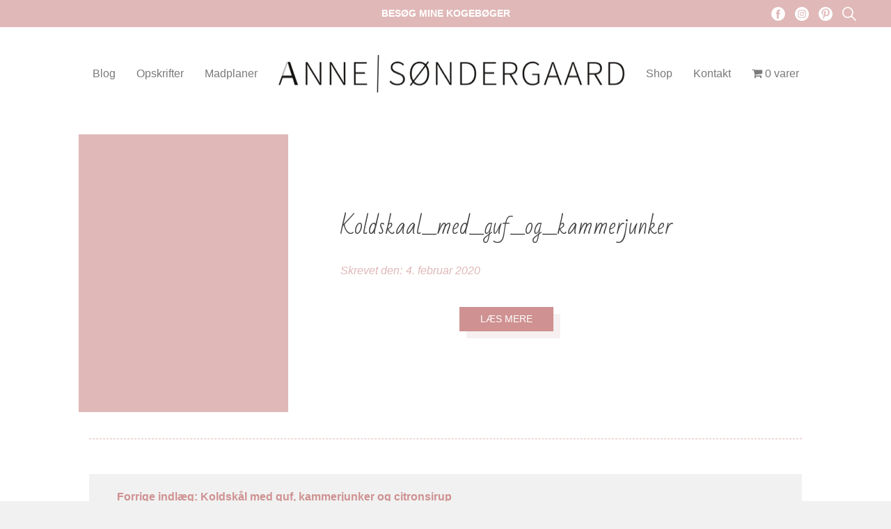

--- FILE ---
content_type: text/html; charset=UTF-8
request_url: https://www.annesondergaard.dk/koldskaal-med-guf-og-kammerjunker/koldskaal_med_guf_og_kammerjunker-2/
body_size: 11943
content:
<!doctype html><html lang="da-DK"><head> <meta charset="UTF-8"> <meta name="viewport" content="width=device-width, initial-scale=1"> <meta name="format-detection" content="telephone=no"> <link rel="profile" href="https://gmpg.org/xfn/11"> <link href="https://fonts.googleapis.com/css2?family=Bad+Script&display=swap" rel="stylesheet"> <link href="https://fonts.googleapis.com/css2?family=Dawning+of+a+New+Day&display=swap" rel="stylesheet"> <link href="https://fonts.googleapis.com/css2family=Source+Sans+Pro:wght@300;400;600;700&display=swap" rel="stylesheet"> <meta name='robots' content='index, follow, max-image-preview:large, max-snippet:-1, max-video-preview:-1' /><style>img:is([sizes="auto" i],[sizes^="auto," i]){contain-intrinsic-size:3000px 1500px}</style><script>window._wca = window._wca || [];</script><title>Koldskaal_med_guf_og_kammerjunker - Anne Søndergaard</title><link rel="canonical" href="https://www.annesondergaard.dk/koldskaal-med-guf-og-kammerjunker/koldskaal_med_guf_og_kammerjunker-2/" /><meta property="og:locale" content="da_DK" /><meta property="og:type" content="article" /><meta property="og:title" content="Koldskaal_med_guf_og_kammerjunker - Anne Søndergaard" /><meta property="og:url" content="https://www.annesondergaard.dk/koldskaal-med-guf-og-kammerjunker/koldskaal_med_guf_og_kammerjunker-2/" /><meta property="og:site_name" content="Anne Søndergaard" /><meta property="article:publisher" content="https://www.facebook.com/jegdelersundeopskrifter/?ref=settings" /><meta property="article:modified_time" content="2020-02-04T17:06:36+00:00" /><meta property="og:image" content="https://www.annesondergaard.dk/koldskaal-med-guf-og-kammerjunker/koldskaal_med_guf_og_kammerjunker-2" /><meta property="og:image:width" content="2560" /><meta property="og:image:height" content="1875" /><meta property="og:image:type" content="image/jpeg" /><meta name="twitter:card" content="summary_large_image" /><script type="application/ld+json" class="yoast-schema-graph">{"@context":"https://schema.org","@graph":[{"@type":"WebPage","@id":"https://www.annesondergaard.dk/koldskaal-med-guf-og-kammerjunker/koldskaal_med_guf_og_kammerjunker-2/","url":"https://www.annesondergaard.dk/koldskaal-med-guf-og-kammerjunker/koldskaal_med_guf_og_kammerjunker-2/","name":"Koldskaal_med_guf_og_kammerjunker - Anne Søndergaard","isPartOf":{"@id":"https://www.annesondergaard.dk/#website"},"primaryImageOfPage":{"@id":"https://www.annesondergaard.dk/koldskaal-med-guf-og-kammerjunker/koldskaal_med_guf_og_kammerjunker-2/#primaryimage"},"image":{"@id":"https://www.annesondergaard.dk/koldskaal-med-guf-og-kammerjunker/koldskaal_med_guf_og_kammerjunker-2/#primaryimage"},"thumbnailUrl":"https://www.annesondergaard.dk/wp-content/uploads/2020/02/Koldskaal_med_guf_og_kammerjunker-1-scaled.jpeg","datePublished":"2020-02-04T17:05:38+00:00","dateModified":"2020-02-04T17:06:36+00:00","breadcrumb":{"@id":"https://www.annesondergaard.dk/koldskaal-med-guf-og-kammerjunker/koldskaal_med_guf_og_kammerjunker-2/#breadcrumb"},"inLanguage":"da-DK","potentialAction":[{"@type":"ReadAction","target":["https://www.annesondergaard.dk/koldskaal-med-guf-og-kammerjunker/koldskaal_med_guf_og_kammerjunker-2/"]}]},{"@type":"ImageObject","inLanguage":"da-DK","@id":"https://www.annesondergaard.dk/koldskaal-med-guf-og-kammerjunker/koldskaal_med_guf_og_kammerjunker-2/#primaryimage","url":"https://www.annesondergaard.dk/wp-content/uploads/2020/02/Koldskaal_med_guf_og_kammerjunker-1-scaled.jpeg","contentUrl":"https://www.annesondergaard.dk/wp-content/uploads/2020/02/Koldskaal_med_guf_og_kammerjunker-1-scaled.jpeg","width":2560,"height":1875,"caption":"Koldskål med guf og kammerjunker"},{"@type":"BreadcrumbList","@id":"https://www.annesondergaard.dk/koldskaal-med-guf-og-kammerjunker/koldskaal_med_guf_og_kammerjunker-2/#breadcrumb","itemListElement":[{"@type":"ListItem","position":1,"name":"Forside","item":"https://www.annesondergaard.dk/"},{"@type":"ListItem","position":2,"name":"Madopkrifter","item":"https://www.annesondergaard.dk/category/madopskrifter/"},{"@type":"ListItem","position":3,"name":"Koldskål med guf, kammerjunker og citronsirup","item":"https://www.annesondergaard.dk/koldskaal-med-guf-og-kammerjunker/"},{"@type":"ListItem","position":4,"name":"Koldskaal_med_guf_og_kammerjunker"}]},{"@type":"WebSite","@id":"https://www.annesondergaard.dk/#website","url":"https://www.annesondergaard.dk/","name":"Anne Søndergaard","description":"Jeg deler sunde opskrifter","potentialAction":[{"@type":"SearchAction","target":{"@type":"EntryPoint","urlTemplate":"https://www.annesondergaard.dk/?s={search_term_string}"},"query-input":"required name=search_term_string"}],"inLanguage":"da-DK"}]}</script><link rel='dns-prefetch' href='//stats.wp.com' /><link rel='dns-prefetch' href='//secure.gravatar.com' /><link rel='dns-prefetch' href='//v0.wordpress.com' /><link rel="alternate" type="application/rss+xml" title="Anne Søndergaard &raquo; Feed" href="https://www.annesondergaard.dk/feed/" /><link rel="alternate" type="application/rss+xml" title="Anne Søndergaard &raquo;-kommentar-feed" href="https://www.annesondergaard.dk/comments/feed/" /><script id="wpp-js" src="https://www.annesondergaard.dk/wp-content/plugins/wordpress-popular-posts/assets/js/wpp.js?ver=7.3.6" data-sampling="0" data-sampling-rate="100" data-api-url="https://www.annesondergaard.dk/wp-json/wordpress-popular-posts" data-post-id="3066" data-token="b35c8fa68a" data-lang="0" data-debug="1"></script><link rel="alternate" type="application/rss+xml" title="Anne Søndergaard &raquo; Koldskaal_med_guf_og_kammerjunker-kommentar-feed" href="https://www.annesondergaard.dk/koldskaal-med-guf-og-kammerjunker/koldskaal_med_guf_og_kammerjunker-2/feed/" /><script>(()=>{"use strict";const e=[400,500,600,700,800,900],t=e=>`wprm-min-${e}`,n=e=>`wprm-max-${e}`,s=new Set,o="ResizeObserver"in window,r=o?new ResizeObserver((e=>{for(const t of e)c(t.target)})):null,i=.5/(window.devicePixelRatio||1);function c(s){const o=s.getBoundingClientRect().width||0;for(let r=0;r<e.length;r++){const c=e[r],a=o<=c+i;o>c+i?s.classList.add(t(c)):s.classList.remove(t(c)),a?s.classList.add(n(c)):s.classList.remove(n(c))}}function a(e){s.has(e)||(s.add(e),r&&r.observe(e),c(e))}!function(e=document){e.querySelectorAll(".wprm-recipe").forEach(a)}();if(new MutationObserver((e=>{for(const t of e)for(const e of t.addedNodes)e instanceof Element&&(e.matches?.(".wprm-recipe")&&a(e),e.querySelectorAll?.(".wprm-recipe").forEach(a))})).observe(document.documentElement,{childList:!0,subtree:!0}),!o){let e=0;addEventListener("resize",(()=>{e&&cancelAnimationFrame(e),e=requestAnimationFrame((()=>s.forEach(c)))}),{passive:!0})}})();</script><script>window._wpemojiSettings = {"baseUrl":"https:\/\/s.w.org\/images\/core\/emoji\/14.0.0\/72x72\/","ext":".png","svgUrl":"https:\/\/s.w.org\/images\/core\/emoji\/14.0.0\/svg\/","svgExt":".svg","source":{"concatemoji":"https:\/\/www.annesondergaard.dk\/wp-includes\/js\/wp-emoji-release.min.js"}};
!function(i,n){var o,s,e;function c(e){try{var t={supportTests:e,timestamp:(new Date).valueOf()};sessionStorage.setItem(o,JSON.stringify(t))}catch(e){}}function p(e,t,n){e.clearRect(0,0,e.canvas.width,e.canvas.height),e.fillText(t,0,0);var t=new Uint32Array(e.getImageData(0,0,e.canvas.width,e.canvas.height).data),r=(e.clearRect(0,0,e.canvas.width,e.canvas.height),e.fillText(n,0,0),new Uint32Array(e.getImageData(0,0,e.canvas.width,e.canvas.height).data));return t.every(function(e,t){return e===r[t]})}function u(e,t,n){switch(t){case"flag":return n(e,"\ud83c\udff3\ufe0f\u200d\u26a7\ufe0f","\ud83c\udff3\ufe0f\u200b\u26a7\ufe0f")?!1:!n(e,"\ud83c\uddfa\ud83c\uddf3","\ud83c\uddfa\u200b\ud83c\uddf3")&&!n(e,"\ud83c\udff4\udb40\udc67\udb40\udc62\udb40\udc65\udb40\udc6e\udb40\udc67\udb40\udc7f","\ud83c\udff4\u200b\udb40\udc67\u200b\udb40\udc62\u200b\udb40\udc65\u200b\udb40\udc6e\u200b\udb40\udc67\u200b\udb40\udc7f");case"emoji":return!n(e,"\ud83e\udef1\ud83c\udffb\u200d\ud83e\udef2\ud83c\udfff","\ud83e\udef1\ud83c\udffb\u200b\ud83e\udef2\ud83c\udfff")}return!1}function f(e,t,n){var r="undefined"!=typeof WorkerGlobalScope&&self instanceof WorkerGlobalScope?new OffscreenCanvas(300,150):i.createElement("canvas"),a=r.getContext("2d",{willReadFrequently:!0}),o=(a.textBaseline="top",a.font="600 32px Arial",{});return e.forEach(function(e){o[e]=t(a,e,n)}),o}function t(e){var t=i.createElement("script");t.src=e,t.defer=!0,i.head.appendChild(t)}"undefined"!=typeof Promise&&(o="wpEmojiSettingsSupports",s=["flag","emoji"],n.supports={everything:!0,everythingExceptFlag:!0},e=new Promise(function(e){i.addEventListener("DOMContentLoaded",e,{once:!0})}),new Promise(function(t){var n=function(){try{var e=JSON.parse(sessionStorage.getItem(o));if("object"==typeof e&&"number"==typeof e.timestamp&&(new Date).valueOf()<e.timestamp+604800&&"object"==typeof e.supportTests)return e.supportTests}catch(e){}return null}();if(!n){if("undefined"!=typeof Worker&&"undefined"!=typeof OffscreenCanvas&&"undefined"!=typeof URL&&URL.createObjectURL&&"undefined"!=typeof Blob)try{var e="postMessage("+f.toString()+"("+[JSON.stringify(s),u.toString(),p.toString()].join(",")+"));",r=new Blob([e],{type:"text/javascript"}),a=new Worker(URL.createObjectURL(r),{name:"wpTestEmojiSupports"});return void(a.onmessage=function(e){c(n=e.data),a.terminate(),t(n)})}catch(e){}c(n=f(s,u,p))}t(n)}).then(function(e){for(var t in e)n.supports[t]=e[t],n.supports.everything=n.supports.everything&&n.supports[t],"flag"!==t&&(n.supports.everythingExceptFlag=n.supports.everythingExceptFlag&&n.supports[t]);n.supports.everythingExceptFlag=n.supports.everythingExceptFlag&&!n.supports.flag,n.DOMReady=!1,n.readyCallback=function(){n.DOMReady=!0}}).then(function(){return e}).then(function(){var e;n.supports.everything||(n.readyCallback(),(e=n.source||{}).concatemoji?t(e.concatemoji):e.wpemoji&&e.twemoji&&(t(e.twemoji),t(e.wpemoji)))}))}((window,document),window._wpemojiSettings);</script><link rel='stylesheet' id='shipmondo-service-point-selector-block-style-css' href='https://www.annesondergaard.dk/wp-content/plugins/pakkelabels-for-woocommerce/public/build/blocks/service-point-selector/style-view.css' media='all' /><link rel='stylesheet' id='sbi_styles-css' href='https://www.annesondergaard.dk/wp-content/plugins/instagram-feed/css/sbi-styles.min.css' media='all' /><style id='wp-emoji-styles-inline-css'>img.wp-smiley,img.emoji{display:inline !important;border:none !important;box-shadow:none !important;height:1em !important;width:1em !important;margin:0 0.07em !important;vertical-align:-0.1em !important;background:none !important;padding:0 !important}</style><link rel='stylesheet' id='wp-block-library-css' href='https://www.annesondergaard.dk/wp-includes/css/dist/block-library/style.min.css' media='all' /><style id='wp-block-library-inline-css'>.has-text-align-justify{text-align:justify}</style><link rel='stylesheet' id='mediaelement-css' href='https://www.annesondergaard.dk/wp-includes/js/mediaelement/mediaelementplayer-legacy.min.css' media='all' /><link rel='stylesheet' id='wp-mediaelement-css' href='https://www.annesondergaard.dk/wp-includes/js/mediaelement/wp-mediaelement.min.css' media='all' /><link rel='stylesheet' id='wc-blocks-vendors-style-css' href='https://www.annesondergaard.dk/wp-content/plugins/woocommerce/packages/woocommerce-blocks/build/wc-blocks-vendors-style.css' media='all' /><link rel='stylesheet' id='wc-blocks-style-css' href='https://www.annesondergaard.dk/wp-content/plugins/woocommerce/packages/woocommerce-blocks/build/wc-blocks-style.css' media='all' /><link rel='stylesheet' id='wprm-public-css' href='https://www.annesondergaard.dk/wp-content/plugins/wp-recipe-maker/dist/public-modern.css' media='all' /><style id='classic-theme-styles-inline-css'>.wp-block-button__link{color:#fff;background-color:#32373c;border-radius:9999px;box-shadow:none;text-decoration:none;padding:calc(.667em + 2px) calc(1.333em + 2px);font-size:1.125em}.wp-block-file__button{background:#32373c;color:#fff;text-decoration:none}</style><style id='global-styles-inline-css'>body{--wp--preset--color--black:#000000;--wp--preset--color--cyan-bluish-gray:#abb8c3;--wp--preset--color--white:#ffffff;--wp--preset--color--pale-pink:#f78da7;--wp--preset--color--vivid-red:#cf2e2e;--wp--preset--color--luminous-vivid-orange:#ff6900;--wp--preset--color--luminous-vivid-amber:#fcb900;--wp--preset--color--light-green-cyan:#7bdcb5;--wp--preset--color--vivid-green-cyan:#00d084;--wp--preset--color--pale-cyan-blue:#8ed1fc;--wp--preset--color--vivid-cyan-blue:#0693e3;--wp--preset--color--vivid-purple:#9b51e0;--wp--preset--gradient--vivid-cyan-blue-to-vivid-purple:linear-gradient(135deg,rgba(6,147,227,1) 0%,rgb(155,81,224) 100%);--wp--preset--gradient--light-green-cyan-to-vivid-green-cyan:linear-gradient(135deg,rgb(122,220,180) 0%,rgb(0,208,130) 100%);--wp--preset--gradient--luminous-vivid-amber-to-luminous-vivid-orange:linear-gradient(135deg,rgba(252,185,0,1) 0%,rgba(255,105,0,1) 100%);--wp--preset--gradient--luminous-vivid-orange-to-vivid-red:linear-gradient(135deg,rgba(255,105,0,1) 0%,rgb(207,46,46) 100%);--wp--preset--gradient--very-light-gray-to-cyan-bluish-gray:linear-gradient(135deg,rgb(238,238,238) 0%,rgb(169,184,195) 100%);--wp--preset--gradient--cool-to-warm-spectrum:linear-gradient(135deg,rgb(74,234,220) 0%,rgb(151,120,209) 20%,rgb(207,42,186) 40%,rgb(238,44,130) 60%,rgb(251,105,98) 80%,rgb(254,248,76) 100%);--wp--preset--gradient--blush-light-purple:linear-gradient(135deg,rgb(255,206,236) 0%,rgb(152,150,240) 100%);--wp--preset--gradient--blush-bordeaux:linear-gradient(135deg,rgb(254,205,165) 0%,rgb(254,45,45) 50%,rgb(107,0,62) 100%);--wp--preset--gradient--luminous-dusk:linear-gradient(135deg,rgb(255,203,112) 0%,rgb(199,81,192) 50%,rgb(65,88,208) 100%);--wp--preset--gradient--pale-ocean:linear-gradient(135deg,rgb(255,245,203) 0%,rgb(182,227,212) 50%,rgb(51,167,181) 100%);--wp--preset--gradient--electric-grass:linear-gradient(135deg,rgb(202,248,128) 0%,rgb(113,206,126) 100%);--wp--preset--gradient--midnight:linear-gradient(135deg,rgb(2,3,129) 0%,rgb(40,116,252) 100%);--wp--preset--font-size--small:13px;--wp--preset--font-size--medium:20px;--wp--preset--font-size--large:36px;--wp--preset--font-size--x-large:42px;--wp--preset--spacing--20:0.44rem;--wp--preset--spacing--30:0.67rem;--wp--preset--spacing--40:1rem;--wp--preset--spacing--50:1.5rem;--wp--preset--spacing--60:2.25rem;--wp--preset--spacing--70:3.38rem;--wp--preset--spacing--80:5.06rem;--wp--preset--shadow--natural:6px 6px 9px rgba(0,0,0,0.2);--wp--preset--shadow--deep:12px 12px 50px rgba(0,0,0,0.4);--wp--preset--shadow--sharp:6px 6px 0px rgba(0,0,0,0.2);--wp--preset--shadow--outlined:6px 6px 0px -3px rgba(255,255,255,1),6px 6px rgba(0,0,0,1);--wp--preset--shadow--crisp:6px 6px 0px rgba(0,0,0,1)}:where(.is-layout-flex){gap:0.5em}:where(.is-layout-grid){gap:0.5em}body .is-layout-flow > .alignleft{float:left;margin-inline-start:0;margin-inline-end:2em}body .is-layout-flow > .alignright{float:right;margin-inline-start:2em;margin-inline-end:0}body .is-layout-flow > .aligncenter{margin-left:auto !important;margin-right:auto !important}body .is-layout-constrained > .alignleft{float:left;margin-inline-start:0;margin-inline-end:2em}body .is-layout-constrained > .alignright{float:right;margin-inline-start:2em;margin-inline-end:0}body .is-layout-constrained > .aligncenter{margin-left:auto !important;margin-right:auto !important}body .is-layout-constrained >:where(:not(.alignleft):not(.alignright):not(.alignfull)){max-width:var(--wp--style--global--content-size);margin-left:auto !important;margin-right:auto !important}body .is-layout-constrained > .alignwide{max-width:var(--wp--style--global--wide-size)}body .is-layout-flex{display:flex}body .is-layout-flex{flex-wrap:wrap;align-items:center}body .is-layout-flex > *{margin:0}body .is-layout-grid{display:grid}body .is-layout-grid > *{margin:0}:where(.wp-block-columns.is-layout-flex){gap:2em}:where(.wp-block-columns.is-layout-grid){gap:2em}:where(.wp-block-post-template.is-layout-flex){gap:1.25em}:where(.wp-block-post-template.is-layout-grid){gap:1.25em}.has-black-color{color:var(--wp--preset--color--black) !important}.has-cyan-bluish-gray-color{color:var(--wp--preset--color--cyan-bluish-gray) !important}.has-white-color{color:var(--wp--preset--color--white) !important}.has-pale-pink-color{color:var(--wp--preset--color--pale-pink) !important}.has-vivid-red-color{color:var(--wp--preset--color--vivid-red) !important}.has-luminous-vivid-orange-color{color:var(--wp--preset--color--luminous-vivid-orange) !important}.has-luminous-vivid-amber-color{color:var(--wp--preset--color--luminous-vivid-amber) !important}.has-light-green-cyan-color{color:var(--wp--preset--color--light-green-cyan) !important}.has-vivid-green-cyan-color{color:var(--wp--preset--color--vivid-green-cyan) !important}.has-pale-cyan-blue-color{color:var(--wp--preset--color--pale-cyan-blue) !important}.has-vivid-cyan-blue-color{color:var(--wp--preset--color--vivid-cyan-blue) !important}.has-vivid-purple-color{color:var(--wp--preset--color--vivid-purple) !important}.has-black-background-color{background-color:var(--wp--preset--color--black) !important}.has-cyan-bluish-gray-background-color{background-color:var(--wp--preset--color--cyan-bluish-gray) !important}.has-white-background-color{background-color:var(--wp--preset--color--white) !important}.has-pale-pink-background-color{background-color:var(--wp--preset--color--pale-pink) !important}.has-vivid-red-background-color{background-color:var(--wp--preset--color--vivid-red) !important}.has-luminous-vivid-orange-background-color{background-color:var(--wp--preset--color--luminous-vivid-orange) !important}.has-luminous-vivid-amber-background-color{background-color:var(--wp--preset--color--luminous-vivid-amber) !important}.has-light-green-cyan-background-color{background-color:var(--wp--preset--color--light-green-cyan) !important}.has-vivid-green-cyan-background-color{background-color:var(--wp--preset--color--vivid-green-cyan) !important}.has-pale-cyan-blue-background-color{background-color:var(--wp--preset--color--pale-cyan-blue) !important}.has-vivid-cyan-blue-background-color{background-color:var(--wp--preset--color--vivid-cyan-blue) !important}.has-vivid-purple-background-color{background-color:var(--wp--preset--color--vivid-purple) !important}.has-black-border-color{border-color:var(--wp--preset--color--black) !important}.has-cyan-bluish-gray-border-color{border-color:var(--wp--preset--color--cyan-bluish-gray) !important}.has-white-border-color{border-color:var(--wp--preset--color--white) !important}.has-pale-pink-border-color{border-color:var(--wp--preset--color--pale-pink) !important}.has-vivid-red-border-color{border-color:var(--wp--preset--color--vivid-red) !important}.has-luminous-vivid-orange-border-color{border-color:var(--wp--preset--color--luminous-vivid-orange) !important}.has-luminous-vivid-amber-border-color{border-color:var(--wp--preset--color--luminous-vivid-amber) !important}.has-light-green-cyan-border-color{border-color:var(--wp--preset--color--light-green-cyan) !important}.has-vivid-green-cyan-border-color{border-color:var(--wp--preset--color--vivid-green-cyan) !important}.has-pale-cyan-blue-border-color{border-color:var(--wp--preset--color--pale-cyan-blue) !important}.has-vivid-cyan-blue-border-color{border-color:var(--wp--preset--color--vivid-cyan-blue) !important}.has-vivid-purple-border-color{border-color:var(--wp--preset--color--vivid-purple) !important}.has-vivid-cyan-blue-to-vivid-purple-gradient-background{background:var(--wp--preset--gradient--vivid-cyan-blue-to-vivid-purple) !important}.has-light-green-cyan-to-vivid-green-cyan-gradient-background{background:var(--wp--preset--gradient--light-green-cyan-to-vivid-green-cyan) !important}.has-luminous-vivid-amber-to-luminous-vivid-orange-gradient-background{background:var(--wp--preset--gradient--luminous-vivid-amber-to-luminous-vivid-orange) !important}.has-luminous-vivid-orange-to-vivid-red-gradient-background{background:var(--wp--preset--gradient--luminous-vivid-orange-to-vivid-red) !important}.has-very-light-gray-to-cyan-bluish-gray-gradient-background{background:var(--wp--preset--gradient--very-light-gray-to-cyan-bluish-gray) !important}.has-cool-to-warm-spectrum-gradient-background{background:var(--wp--preset--gradient--cool-to-warm-spectrum) !important}.has-blush-light-purple-gradient-background{background:var(--wp--preset--gradient--blush-light-purple) !important}.has-blush-bordeaux-gradient-background{background:var(--wp--preset--gradient--blush-bordeaux) !important}.has-luminous-dusk-gradient-background{background:var(--wp--preset--gradient--luminous-dusk) !important}.has-pale-ocean-gradient-background{background:var(--wp--preset--gradient--pale-ocean) !important}.has-electric-grass-gradient-background{background:var(--wp--preset--gradient--electric-grass) !important}.has-midnight-gradient-background{background:var(--wp--preset--gradient--midnight) !important}.has-small-font-size{font-size:var(--wp--preset--font-size--small) !important}.has-medium-font-size{font-size:var(--wp--preset--font-size--medium) !important}.has-large-font-size{font-size:var(--wp--preset--font-size--large) !important}.has-x-large-font-size{font-size:var(--wp--preset--font-size--x-large) !important}.wp-block-navigation a:where(:not(.wp-element-button)){color:inherit}:where(.wp-block-post-template.is-layout-flex){gap:1.25em}:where(.wp-block-post-template.is-layout-grid){gap:1.25em}:where(.wp-block-columns.is-layout-flex){gap:2em}:where(.wp-block-columns.is-layout-grid){gap:2em}.wp-block-pullquote{font-size:1.5em;line-height:1.6}</style><link rel='stylesheet' id='wpmenucart-icons-css' href='https://www.annesondergaard.dk/wp-content/plugins/woocommerce-menu-bar-cart/assets/css/wpmenucart-icons.min.css' media='all' /><style id='wpmenucart-icons-inline-css'>@font-face{font-family:WPMenuCart;src:url(https://www.annesondergaard.dk/wp-content/plugins/woocommerce-menu-bar-cart/assets/fonts/WPMenuCart.eot);src:url(https://www.annesondergaard.dk/wp-content/plugins/woocommerce-menu-bar-cart/assets/fonts/WPMenuCart.eot?#iefix) format('embedded-opentype'),url(https://www.annesondergaard.dk/wp-content/plugins/woocommerce-menu-bar-cart/assets/fonts/WPMenuCart.woff2) format('woff2'),url(https://www.annesondergaard.dk/wp-content/plugins/woocommerce-menu-bar-cart/assets/fonts/WPMenuCart.woff) format('woff'),url(https://www.annesondergaard.dk/wp-content/plugins/woocommerce-menu-bar-cart/assets/fonts/WPMenuCart.ttf) format('truetype'),url(https://www.annesondergaard.dk/wp-content/plugins/woocommerce-menu-bar-cart/assets/fonts/WPMenuCart.svg#WPMenuCart) format('svg');font-weight:400;font-style:normal;font-display:swap}</style><link rel='stylesheet' id='wpmenucart-css' href='https://www.annesondergaard.dk/wp-content/plugins/woocommerce-menu-bar-cart/assets/css/wpmenucart-main.min.css' media='all' /><style id='woocommerce-inline-inline-css'>.woocommerce form .form-row .required{visibility:visible}</style><link rel='stylesheet' id='wordpress-popular-posts-css-css' href='https://www.annesondergaard.dk/wp-content/plugins/wordpress-popular-posts/assets/css/wpp.css' media='all' /><link rel='stylesheet' id='anne-style-css' href='https://www.annesondergaard.dk/wp-content/themes/annesondergaard/static/dist/css/main.min.css' media='all' /><link rel='stylesheet' id='anne-woocommerce-style-css' href='https://www.annesondergaard.dk/wp-content/themes/annesondergaard/woocommerce.css' media='all' /><style id='anne-woocommerce-style-inline-css'>@font-face{font-family:"star";src:url("https://www.annesondergaard.dk/wp-content/plugins/woocommerce/assets/fonts/star.eot");src:url("https://www.annesondergaard.dk/wp-content/plugins/woocommerce/assets/fonts/star.eot?#iefix") format("embedded-opentype"),url("https://www.annesondergaard.dk/wp-content/plugins/woocommerce/assets/fonts/star.woff") format("woff"),url("https://www.annesondergaard.dk/wp-content/plugins/woocommerce/assets/fonts/star.ttf") format("truetype"),url("https://www.annesondergaard.dk/wp-content/plugins/woocommerce/assets/fonts/star.svg#star") format("svg");font-weight:normal;font-style:normal}</style><link rel='stylesheet' id='jetpack_css-css' href='https://www.annesondergaard.dk/wp-content/plugins/jetpack/css/jetpack.css' media='all' /><script src="https://www.annesondergaard.dk/wp-includes/js/jquery/jquery.min.js" id="jquery-core-js"></script><script src="https://www.annesondergaard.dk/wp-includes/js/jquery/jquery-migrate.min.js" id="jquery-migrate-js"></script><script defer src="https://stats.wp.com/s-202603.js" id="woocommerce-analytics-js"></script><link rel="https://api.w.org/" href="https://www.annesondergaard.dk/wp-json/" /><link rel="alternate" type="application/json" href="https://www.annesondergaard.dk/wp-json/wp/v2/media/3066" /><link rel="EditURI" type="application/rsd+xml" title="RSD" href="https://www.annesondergaard.dk/xmlrpc.php?rsd" /><meta name="generator" content="WordPress 6.4.7" /><meta name="generator" content="WooCommerce 7.5.1" /><link rel='shortlink' href='https://wp.me/a8MzU3-Ns' /><link rel="alternate" type="application/json+oembed" href="https://www.annesondergaard.dk/wp-json/oembed/1.0/embed?url=https%3A%2F%2Fwww.annesondergaard.dk%2Fkoldskaal-med-guf-og-kammerjunker%2Fkoldskaal_med_guf_og_kammerjunker-2%2F" /><link rel="alternate" type="text/xml+oembed" href="https://www.annesondergaard.dk/wp-json/oembed/1.0/embed?url=https%3A%2F%2Fwww.annesondergaard.dk%2Fkoldskaal-med-guf-og-kammerjunker%2Fkoldskaal_med_guf_og_kammerjunker-2%2F&#038;format=xml" /><style type="text/css">.wprm-glossary-term{color:#5A822B;text-decoration:underline;cursor:help}</style><style>img#wpstats{display:none}</style> <style id="wpp-loading-animation-styles">@-webkit-keyframes bgslide{from{background-position-x:0}to{background-position-x:-200%}}@keyframes bgslide{from{background-position-x:0}to{background-position-x:-200%}}.wpp-widget-block-placeholder,.wpp-shortcode-placeholder{margin:0 auto;width:60px;height:3px;background:#dd3737;background:linear-gradient(90deg,#dd3737 0%,#571313 10%,#dd3737 100%);background-size:200% auto;border-radius:3px;-webkit-animation:bgslide 1s infinite linear;animation:bgslide 1s infinite linear}</style> <noscript><style>.woocommerce-product-gallery{opacity:1 !important}</style></noscript><meta name="generator" content="Elementor 3.19.4; features: e_optimized_assets_loading, additional_custom_breakpoints, block_editor_assets_optimize, e_image_loading_optimization; settings: css_print_method-external, google_font-enabled, font_display-auto"><script type='text/javascript'>!function(f,b,e,v,n,t,s){if(f.fbq)return;n=f.fbq=function(){n.callMethod?
n.callMethod.apply(n,arguments):n.queue.push(arguments)};if(!f._fbq)f._fbq=n;n.push=n;n.loaded=!0;n.version='2.0';n.queue=[];t=b.createElement(e);t.async=!0;t.src=v;s=b.getElementsByTagName(e)[0];s.parentNode.insertBefore(t,s)}(window,document,'script','https://connect.facebook.net/en_US/fbevents.js?v=next');
</script> <script type='text/javascript'>var url = window.location.origin + '?ob=open-bridge';fbq('set', 'openbridge', '227710357819513', url);</script> <script type='text/javascript'>fbq('init', '227710357819513', {}, {"agent": "wordpress-6.4.7-3.0.15"
})</script><script type='text/javascript'>fbq('track', 'PageView', []);</script><noscript><img height="1" width="1" style="display:none" alt="fbpx" src="https://www.facebook.com/tr?id=227710357819513&ev=PageView&noscript=1" /></noscript> <link rel="stylesheet" type="text/css" href="//cdn.jsdelivr.net/npm/slick-carousel@1.8.1/slick/slick.css" /> <script type="text/javascript" src="//cdn.jsdelivr.net/npm/slick-carousel@1.8.1/slick/slick.min.js"></script> <script async src="https://pagead2.googlesyndication.com/pagead/js/adsbygoogle.js?client=ca-pub-2534783883656024"
crossorigin="anonymous"></script></head><body class="attachment attachment-template-default single single-attachment postid-3066 attachmentid-3066 attachment-jpeg wp-custom-logo theme-annesondergaard woocommerce-no-js no-sidebar woocommerce-active elementor-default elementor-kit-3466"> <div id="app" class="app"> <a class="skip-link screen-reader-text" href="#primary">Skip to content</a> <header class="header"> <div class="page-top-search"> <form id="searchform" method="get" action="https://www.annesondergaard.dk/"> <div class="search-form"> <input id="recipe-input" name="s" type="text" placeholder="Indtast søgning her..." /> <button type="submit" class="search-button"> <span>Søg</span> </button> </div> </form> </div> <div class="page-top"> <p><a href="/shop/">Besøg mine kogebøger</a></p> <div class="page-top__nav"> <a href="https://www.facebook.com/jegdelersundeopskrifter/" target="_blank"> <svg role="img"> <use xlink:href="https://www.annesondergaard.dk/wp-content/themes/annesondergaard/static/dist/svg/_bundle.svg#facebook"></use> </svg> </a> <a href="https://www.instagram.com/anne.sondergaard/"> <svg role="img"> <use xlink:href="https://www.annesondergaard.dk/wp-content/themes/annesondergaard/static/dist/svg/_bundle.svg#instagram"></use> </svg> </a> <a href="https://www.pinterest.dk/annemariesondergaard/"> <svg role="img"> <use xlink:href="https://www.annesondergaard.dk/wp-content/themes/annesondergaard/static/dist/svg/_bundle.svg#pinterest"></use> </svg> </a> <a class="search-top-link" href="/?s="> <svg role="img"> <use xlink:href="https://www.annesondergaard.dk/wp-content/themes/annesondergaard/static/dist/svg/_bundle.svg#search"></use> </svg> </a> </div> </div> <div class="site-header"> <div class="menu-container"> <nav> <div class="menu-topmenu-container"><ul id="primary-menu" class="menu"><li id="menu-item-3525" class="menu-item menu-item-type-post_type menu-item-object-page current_page_parent menu-item-3525"><a href="https://www.annesondergaard.dk/blog/">Blog</a></li><li id="menu-item-3527" class="menu-item menu-item-type-post_type menu-item-object-page menu-item-has-children menu-item-3527"><a href="https://www.annesondergaard.dk/opskrifter/">Opskrifter</a><ul class="sub-menu"><li id="menu-item-57" class="menu-item menu-item-type-post_type menu-item-object-page menu-item-57"><a href="https://www.annesondergaard.dk/morgenmad/">Morgenmad</a></li><li id="menu-item-61" class="menu-item menu-item-type-post_type menu-item-object-page menu-item-61"><a href="https://www.annesondergaard.dk/frokost/">Frokost</a></li><li id="menu-item-56" class="menu-item menu-item-type-post_type menu-item-object-page menu-item-56"><a href="https://www.annesondergaard.dk/aftensmad/">Aftensmad</a></li><li id="menu-item-159" class="menu-item menu-item-type-post_type menu-item-object-page menu-item-159"><a href="https://www.annesondergaard.dk/salater/">Salater</a></li><li id="menu-item-160" class="menu-item menu-item-type-post_type menu-item-object-page menu-item-160"><a href="https://www.annesondergaard.dk/snacks/">Snacks</a></li></ul></li><li id="menu-item-5248" class="menu-item menu-item-type-post_type menu-item-object-page menu-item-5248"><a href="https://www.annesondergaard.dk/madplaner/">Madplaner</a></li></ul></div> </nav> </div> <div class="logo"> <a href="https://www.annesondergaard.dk/" class="custom-logo-link" rel="home"><img width="498" height="55" src="https://www.annesondergaard.dk/wp-content/uploads/2021/11/am-logo-500.png" class="custom-logo" alt="Anne Søndergaard" decoding="async" srcset="https://www.annesondergaard.dk/wp-content/uploads/2021/11/am-logo-500.png 498w, https://www.annesondergaard.dk/wp-content/uploads/2021/11/am-logo-500-300x33.png 300w, https://www.annesondergaard.dk/wp-content/uploads/2021/11/am-logo-500-400x44.png 400w" sizes="(max-width: 498px) 100vw, 498px" /></a> </div> <div class="menu-container"> <nav> <div class="menu-top-menu-hoejre-container"><ul id="secondary-menu" class="menu"><li id="menu-item-3952" class="menu-item menu-item-type-post_type menu-item-object-page menu-item-3952"><a href="https://www.annesondergaard.dk/shop/">Shop</a></li><li id="menu-item-3921" class="menu-item menu-item-type-post_type menu-item-object-page menu-item-3921"><a href="https://www.annesondergaard.dk/kontakt/">Kontakt</a></li><li class="menu-item menu-item-type-post_type menu-item-object-page wpmenucartli wpmenucart-display-standard menu-item" id="wpmenucartli"><a class="wpmenucart-contents empty-wpmenucart-visible" href="https://www.annesondergaard.dk/shop/" title="Til webshop"><i class="wpmenucart-icon-shopping-cart-0" role="img" aria-label="Cart"></i><span class="cartcontents">0 varer</span></a></li></ul></div> </nav> </div> </div> <div class="header__nav"> <nav id="site-navigation" class="main-navigation"> <div class="menu-topmenu-container"><ul id="primary-menu" class="menu"><li class="menu-item menu-item-type-post_type menu-item-object-page current_page_parent menu-item-3525"><a href="https://www.annesondergaard.dk/blog/">Blog</a></li><li class="menu-item menu-item-type-post_type menu-item-object-page menu-item-has-children menu-item-3527"><a href="https://www.annesondergaard.dk/opskrifter/">Opskrifter</a><ul class="sub-menu"><li class="menu-item menu-item-type-post_type menu-item-object-page menu-item-57"><a href="https://www.annesondergaard.dk/morgenmad/">Morgenmad</a></li><li class="menu-item menu-item-type-post_type menu-item-object-page menu-item-61"><a href="https://www.annesondergaard.dk/frokost/">Frokost</a></li><li class="menu-item menu-item-type-post_type menu-item-object-page menu-item-56"><a href="https://www.annesondergaard.dk/aftensmad/">Aftensmad</a></li><li class="menu-item menu-item-type-post_type menu-item-object-page menu-item-159"><a href="https://www.annesondergaard.dk/salater/">Salater</a></li><li class="menu-item menu-item-type-post_type menu-item-object-page menu-item-160"><a href="https://www.annesondergaard.dk/snacks/">Snacks</a></li></ul></li><li class="menu-item menu-item-type-post_type menu-item-object-page menu-item-5248"><a href="https://www.annesondergaard.dk/madplaner/">Madplaner</a></li></ul></div> <div class="menu-top-menu-hoejre-container"><ul id="secondary-menu" class="menu"><li class="menu-item menu-item-type-post_type menu-item-object-page menu-item-3952"><a href="https://www.annesondergaard.dk/shop/">Shop</a></li><li class="menu-item menu-item-type-post_type menu-item-object-page menu-item-3921"><a href="https://www.annesondergaard.dk/kontakt/">Kontakt</a></li><li class="menu-item menu-item-type-post_type menu-item-object-page wpmenucartli wpmenucart-display-standard menu-item" id="wpmenucartli"><a class="wpmenucart-contents empty-wpmenucart-visible" href="https://www.annesondergaard.dk/shop/" title="Til webshop"><i class="wpmenucart-icon-shopping-cart-0" role="img" aria-label="Cart"></i><span class="cartcontents">0 varer</span></a></li></ul></div> </nav> </div> <div class="header__nav-trigger"> <div class="burger-trigger"> <button class="hamburger" type="button"> <span class="hamburger-box"> <span class="hamburger-inner"></span> </span> </button> <span class="burger-trigger__text">MENU</span> </div> </div> </header> <div class="blog-main-content"> <div class="content-area"> <article class="post-entry" id="post-3066"> <div class="post-entry__thumb"> <div style="position:relative; z-index:2; height:100%; background: transparent url('') no-repeat; background-size:cover;"> <a style="display:block; width:100%; height:100%" href="https://www.annesondergaard.dk/koldskaal-med-guf-og-kammerjunker/koldskaal_med_guf_og_kammerjunker-2/"></a> </div> </div> <div class="post-entry__text"> <div class=""> <div class="post-entry__header"> <h1 class="entry-title"><span>Koldskaal_med_guf_og_kammerjunker</span></h1> <time> <span class="posted-on">Skrevet den: <a href="https://www.annesondergaard.dk/koldskaal-med-guf-og-kammerjunker/koldskaal_med_guf_og_kammerjunker-2/" rel="bookmark"><time class="entry-date published" datetime="2020-02-04T18:05:38+01:00">4. februar 2020</time><time class="updated" datetime="2020-02-04T18:06:36+01:00">4. februar 2020</time></a></span> </time> </div> <div class="post-entry__content"> <a href="https://www.annesondergaard.dk/koldskaal-med-guf-og-kammerjunker/koldskaal_med_guf_og_kammerjunker-2/" class="button button--primary"><span>Læs mere</span></a> </div> </div> </div></article> <nav class="navigation post-navigation" aria-label="Indlæg"><h2 class="screen-reader-text">Indlægsnavigation</h2><div class="nav-links"><div class="nav-previous"><a href="https://www.annesondergaard.dk/koldskaal-med-guf-og-kammerjunker/" rel="prev"><span class="nav-subtitle">Forrige indlæg:</span> <span class="nav-title">Koldskål med guf, kammerjunker og citronsirup</span></a></div></div></nav><div id="comments" class="comments-area"><div id="respond" class="comment-respond"><h3 id="reply-title" class="comment-reply-title">Skriv et svar <small><a rel="nofollow" id="cancel-comment-reply-link" href="/koldskaal-med-guf-og-kammerjunker/koldskaal_med_guf_og_kammerjunker-2/#respond" style="display:none;">Annuller svar</a></small></h3><form action="https://www.annesondergaard.dk/wp-comments-post.php" method="post" id="commentform" class="comment-form" novalidate><p class="comment-notes"><span id="email-notes">Din e-mailadresse vil ikke blive publiceret.</span> <span class="required-field-message">Krævede felter er markeret med <span class="required">*</span></span></p><div class="comment-form-wprm-rating" style="display: none"><label for="wprm-comment-rating-1622814880">Opskrift Vurdering</label><span class="wprm-rating-stars"><fieldset class="wprm-comment-ratings-container" data-original-rating="0" data-current-rating="0"><legend>Opskrift Vurdering</legend><input aria-label="Don&#039;t rate this recipe" name="wprm-comment-rating" value="0" type="radio" onclick="WPRecipeMaker.rating.onClick(this)" style="margin-left: -19px !important; width: 22px !important; height: 22px !important;" checked="checked"><span aria-hidden="true" style="width: 110px !important; height: 22px !important;"><svg xmlns="http://www.w3.org/2000/svg" xmlns:xlink="http://www.w3.org/1999/xlink" x="0px" y="0px" width="110px" height="16px" viewBox="0 0 165 33"> <defs><path class="wprm-star-empty" id="wprm-star-0" fill="none" stroke="#343434" stroke-width="2" stroke-linejoin="round" d="M11.99,1.94c-.35,0-.67.19-.83.51l-2.56,5.2c-.11.24-.34.4-.61.43l-5.75.83c-.35.05-.64.3-.74.64-.11.34,0,.7.22.94l4.16,4.05c.19.19.27.45.22.7l-.98,5.72c-.06.35.1.7.37.9.29.21.66.24.98.08l5.14-2.71h0c.24-.13.51-.13.75,0l5.14,2.71c.32.16.69.13.98-.08.29-.21.43-.56.37-.9l-.98-5.72h0c-.05-.26.05-.53.22-.7l4.16-4.05h0c.26-.24.34-.61.22-.94s-.4-.58-.74-.64l-5.75-.83c-.26-.03-.48-.21-.61-.43l-2.56-5.2c-.16-.32-.48-.53-.83-.51,0,0-.02,0-.02,0Z"/> </defs><use xlink:href="#wprm-star-0" x="4.5" y="4.5" /><use xlink:href="#wprm-star-0" x="37.5" y="4.5" /><use xlink:href="#wprm-star-0" x="70.5" y="4.5" /><use xlink:href="#wprm-star-0" x="103.5" y="4.5" /><use xlink:href="#wprm-star-0" x="136.5" y="4.5" /></svg></span><br><input aria-label="Rate this recipe 1 out of 5 stars" name="wprm-comment-rating" value="1" type="radio" onclick="WPRecipeMaker.rating.onClick(this)" style="width: 22px !important; height: 22px !important;"><span aria-hidden="true" style="width: 110px !important; height: 22px !important;"><svg xmlns="http://www.w3.org/2000/svg" xmlns:xlink="http://www.w3.org/1999/xlink" x="0px" y="0px" width="110px" height="16px" viewBox="0 0 165 33"> <defs><path class="wprm-star-empty" id="wprm-star-empty-1" fill="none" stroke="#343434" stroke-width="2" stroke-linejoin="round" d="M11.99,1.94c-.35,0-.67.19-.83.51l-2.56,5.2c-.11.24-.34.4-.61.43l-5.75.83c-.35.05-.64.3-.74.64-.11.34,0,.7.22.94l4.16,4.05c.19.19.27.45.22.7l-.98,5.72c-.06.35.1.7.37.9.29.21.66.24.98.08l5.14-2.71h0c.24-.13.51-.13.75,0l5.14,2.71c.32.16.69.13.98-.08.29-.21.43-.56.37-.9l-.98-5.72h0c-.05-.26.05-.53.22-.7l4.16-4.05h0c.26-.24.34-.61.22-.94s-.4-.58-.74-.64l-5.75-.83c-.26-.03-.48-.21-.61-.43l-2.56-5.2c-.16-.32-.48-.53-.83-.51,0,0-.02,0-.02,0Z"/><path class="wprm-star-full" id="wprm-star-full-1" fill="#343434" stroke="#343434" stroke-width="2" stroke-linejoin="round" d="M11.99,1.94c-.35,0-.67.19-.83.51l-2.56,5.2c-.11.24-.34.4-.61.43l-5.75.83c-.35.05-.64.3-.74.64-.11.34,0,.7.22.94l4.16,4.05c.19.19.27.45.22.7l-.98,5.72c-.06.35.1.7.37.9.29.21.66.24.98.08l5.14-2.71h0c.24-.13.51-.13.75,0l5.14,2.71c.32.16.69.13.98-.08.29-.21.43-.56.37-.9l-.98-5.72h0c-.05-.26.05-.53.22-.7l4.16-4.05h0c.26-.24.34-.61.22-.94s-.4-.58-.74-.64l-5.75-.83c-.26-.03-.48-.21-.61-.43l-2.56-5.2c-.16-.32-.48-.53-.83-.51,0,0-.02,0-.02,0Z"/> </defs><use xlink:href="#wprm-star-full-1" x="4.5" y="4.5" /><use xlink:href="#wprm-star-empty-1" x="37.5" y="4.5" /><use xlink:href="#wprm-star-empty-1" x="70.5" y="4.5" /><use xlink:href="#wprm-star-empty-1" x="103.5" y="4.5" /><use xlink:href="#wprm-star-empty-1" x="136.5" y="4.5" /></svg></span><br><input aria-label="Rate this recipe 2 out of 5 stars" name="wprm-comment-rating" value="2" type="radio" onclick="WPRecipeMaker.rating.onClick(this)" style="width: 22px !important; height: 22px !important;"><span aria-hidden="true" style="width: 110px !important; height: 22px !important;"><svg xmlns="http://www.w3.org/2000/svg" xmlns:xlink="http://www.w3.org/1999/xlink" x="0px" y="0px" width="110px" height="16px" viewBox="0 0 165 33"> <defs><path class="wprm-star-empty" id="wprm-star-empty-2" fill="none" stroke="#343434" stroke-width="2" stroke-linejoin="round" d="M11.99,1.94c-.35,0-.67.19-.83.51l-2.56,5.2c-.11.24-.34.4-.61.43l-5.75.83c-.35.05-.64.3-.74.64-.11.34,0,.7.22.94l4.16,4.05c.19.19.27.45.22.7l-.98,5.72c-.06.35.1.7.37.9.29.21.66.24.98.08l5.14-2.71h0c.24-.13.51-.13.75,0l5.14,2.71c.32.16.69.13.98-.08.29-.21.43-.56.37-.9l-.98-5.72h0c-.05-.26.05-.53.22-.7l4.16-4.05h0c.26-.24.34-.61.22-.94s-.4-.58-.74-.64l-5.75-.83c-.26-.03-.48-.21-.61-.43l-2.56-5.2c-.16-.32-.48-.53-.83-.51,0,0-.02,0-.02,0Z"/><path class="wprm-star-full" id="wprm-star-full-2" fill="#343434" stroke="#343434" stroke-width="2" stroke-linejoin="round" d="M11.99,1.94c-.35,0-.67.19-.83.51l-2.56,5.2c-.11.24-.34.4-.61.43l-5.75.83c-.35.05-.64.3-.74.64-.11.34,0,.7.22.94l4.16,4.05c.19.19.27.45.22.7l-.98,5.72c-.06.35.1.7.37.9.29.21.66.24.98.08l5.14-2.71h0c.24-.13.51-.13.75,0l5.14,2.71c.32.16.69.13.98-.08.29-.21.43-.56.37-.9l-.98-5.72h0c-.05-.26.05-.53.22-.7l4.16-4.05h0c.26-.24.34-.61.22-.94s-.4-.58-.74-.64l-5.75-.83c-.26-.03-.48-.21-.61-.43l-2.56-5.2c-.16-.32-.48-.53-.83-.51,0,0-.02,0-.02,0Z"/> </defs><use xlink:href="#wprm-star-full-2" x="4.5" y="4.5" /><use xlink:href="#wprm-star-full-2" x="37.5" y="4.5" /><use xlink:href="#wprm-star-empty-2" x="70.5" y="4.5" /><use xlink:href="#wprm-star-empty-2" x="103.5" y="4.5" /><use xlink:href="#wprm-star-empty-2" x="136.5" y="4.5" /></svg></span><br><input aria-label="Rate this recipe 3 out of 5 stars" name="wprm-comment-rating" value="3" type="radio" onclick="WPRecipeMaker.rating.onClick(this)" style="width: 22px !important; height: 22px !important;"><span aria-hidden="true" style="width: 110px !important; height: 22px !important;"><svg xmlns="http://www.w3.org/2000/svg" xmlns:xlink="http://www.w3.org/1999/xlink" x="0px" y="0px" width="110px" height="16px" viewBox="0 0 165 33"> <defs><path class="wprm-star-empty" id="wprm-star-empty-3" fill="none" stroke="#343434" stroke-width="2" stroke-linejoin="round" d="M11.99,1.94c-.35,0-.67.19-.83.51l-2.56,5.2c-.11.24-.34.4-.61.43l-5.75.83c-.35.05-.64.3-.74.64-.11.34,0,.7.22.94l4.16,4.05c.19.19.27.45.22.7l-.98,5.72c-.06.35.1.7.37.9.29.21.66.24.98.08l5.14-2.71h0c.24-.13.51-.13.75,0l5.14,2.71c.32.16.69.13.98-.08.29-.21.43-.56.37-.9l-.98-5.72h0c-.05-.26.05-.53.22-.7l4.16-4.05h0c.26-.24.34-.61.22-.94s-.4-.58-.74-.64l-5.75-.83c-.26-.03-.48-.21-.61-.43l-2.56-5.2c-.16-.32-.48-.53-.83-.51,0,0-.02,0-.02,0Z"/><path class="wprm-star-full" id="wprm-star-full-3" fill="#343434" stroke="#343434" stroke-width="2" stroke-linejoin="round" d="M11.99,1.94c-.35,0-.67.19-.83.51l-2.56,5.2c-.11.24-.34.4-.61.43l-5.75.83c-.35.05-.64.3-.74.64-.11.34,0,.7.22.94l4.16,4.05c.19.19.27.45.22.7l-.98,5.72c-.06.35.1.7.37.9.29.21.66.24.98.08l5.14-2.71h0c.24-.13.51-.13.75,0l5.14,2.71c.32.16.69.13.98-.08.29-.21.43-.56.37-.9l-.98-5.72h0c-.05-.26.05-.53.22-.7l4.16-4.05h0c.26-.24.34-.61.22-.94s-.4-.58-.74-.64l-5.75-.83c-.26-.03-.48-.21-.61-.43l-2.56-5.2c-.16-.32-.48-.53-.83-.51,0,0-.02,0-.02,0Z"/> </defs><use xlink:href="#wprm-star-full-3" x="4.5" y="4.5" /><use xlink:href="#wprm-star-full-3" x="37.5" y="4.5" /><use xlink:href="#wprm-star-full-3" x="70.5" y="4.5" /><use xlink:href="#wprm-star-empty-3" x="103.5" y="4.5" /><use xlink:href="#wprm-star-empty-3" x="136.5" y="4.5" /></svg></span><br><input aria-label="Bedøm denne opskrift 4 ud af 5 stjerner" name="wprm-comment-rating" value="4" type="radio" onclick="WPRecipeMaker.rating.onClick(this)" style="width: 22px !important; height: 22px !important;"><span aria-hidden="true" style="width: 110px !important; height: 22px !important;"><svg xmlns="http://www.w3.org/2000/svg" xmlns:xlink="http://www.w3.org/1999/xlink" x="0px" y="0px" width="110px" height="16px" viewBox="0 0 165 33"> <defs><path class="wprm-star-empty" id="wprm-star-empty-4" fill="none" stroke="#343434" stroke-width="2" stroke-linejoin="round" d="M11.99,1.94c-.35,0-.67.19-.83.51l-2.56,5.2c-.11.24-.34.4-.61.43l-5.75.83c-.35.05-.64.3-.74.64-.11.34,0,.7.22.94l4.16,4.05c.19.19.27.45.22.7l-.98,5.72c-.06.35.1.7.37.9.29.21.66.24.98.08l5.14-2.71h0c.24-.13.51-.13.75,0l5.14,2.71c.32.16.69.13.98-.08.29-.21.43-.56.37-.9l-.98-5.72h0c-.05-.26.05-.53.22-.7l4.16-4.05h0c.26-.24.34-.61.22-.94s-.4-.58-.74-.64l-5.75-.83c-.26-.03-.48-.21-.61-.43l-2.56-5.2c-.16-.32-.48-.53-.83-.51,0,0-.02,0-.02,0Z"/><path class="wprm-star-full" id="wprm-star-full-4" fill="#343434" stroke="#343434" stroke-width="2" stroke-linejoin="round" d="M11.99,1.94c-.35,0-.67.19-.83.51l-2.56,5.2c-.11.24-.34.4-.61.43l-5.75.83c-.35.05-.64.3-.74.64-.11.34,0,.7.22.94l4.16,4.05c.19.19.27.45.22.7l-.98,5.72c-.06.35.1.7.37.9.29.21.66.24.98.08l5.14-2.71h0c.24-.13.51-.13.75,0l5.14,2.71c.32.16.69.13.98-.08.29-.21.43-.56.37-.9l-.98-5.72h0c-.05-.26.05-.53.22-.7l4.16-4.05h0c.26-.24.34-.61.22-.94s-.4-.58-.74-.64l-5.75-.83c-.26-.03-.48-.21-.61-.43l-2.56-5.2c-.16-.32-.48-.53-.83-.51,0,0-.02,0-.02,0Z"/> </defs><use xlink:href="#wprm-star-full-4" x="4.5" y="4.5" /><use xlink:href="#wprm-star-full-4" x="37.5" y="4.5" /><use xlink:href="#wprm-star-full-4" x="70.5" y="4.5" /><use xlink:href="#wprm-star-full-4" x="103.5" y="4.5" /><use xlink:href="#wprm-star-empty-4" x="136.5" y="4.5" /></svg></span><br><input aria-label="Bedøm denne opskrift 5 ud af 5 stjerner] " name="wprm-comment-rating" value="5" type="radio" onclick="WPRecipeMaker.rating.onClick(this)" id="wprm-comment-rating-1622814880" style="width: 22px !important; height: 22px !important;"><span aria-hidden="true" style="width: 110px !important; height: 22px !important;"><svg xmlns="http://www.w3.org/2000/svg" xmlns:xlink="http://www.w3.org/1999/xlink" x="0px" y="0px" width="110px" height="16px" viewBox="0 0 165 33"> <defs><path class="wprm-star-full" id="wprm-star-5" fill="#343434" stroke="#343434" stroke-width="2" stroke-linejoin="round" d="M11.99,1.94c-.35,0-.67.19-.83.51l-2.56,5.2c-.11.24-.34.4-.61.43l-5.75.83c-.35.05-.64.3-.74.64-.11.34,0,.7.22.94l4.16,4.05c.19.19.27.45.22.7l-.98,5.72c-.06.35.1.7.37.9.29.21.66.24.98.08l5.14-2.71h0c.24-.13.51-.13.75,0l5.14,2.71c.32.16.69.13.98-.08.29-.21.43-.56.37-.9l-.98-5.72h0c-.05-.26.05-.53.22-.7l4.16-4.05h0c.26-.24.34-.61.22-.94s-.4-.58-.74-.64l-5.75-.83c-.26-.03-.48-.21-.61-.43l-2.56-5.2c-.16-.32-.48-.53-.83-.51,0,0-.02,0-.02,0Z"/> </defs><use xlink:href="#wprm-star-5" x="4.5" y="4.5" /><use xlink:href="#wprm-star-5" x="37.5" y="4.5" /><use xlink:href="#wprm-star-5" x="70.5" y="4.5" /><use xlink:href="#wprm-star-5" x="103.5" y="4.5" /><use xlink:href="#wprm-star-5" x="136.5" y="4.5" /></svg></span></fieldset></span></div><p class="comment-form-comment"><label for="comment">Kommentar <span class="required">*</span></label> <textarea autocomplete="new-password"  id="fc1adcae9c"  name="fc1adcae9c"   cols="45" rows="8" maxlength="65525" required></textarea><textarea id="comment" aria-label="hp-comment" aria-hidden="true" name="comment" autocomplete="new-password" style="padding:0 !important;clip:rect(1px, 1px, 1px, 1px) !important;position:absolute !important;white-space:nowrap !important;height:1px !important;width:1px !important;overflow:hidden !important;" tabindex="-1"></textarea><script data-noptimize>document.getElementById("comment").setAttribute( "id", "af6d4fd0f2cfd3279f9fd94bda664bf4" );document.getElementById("fc1adcae9c").setAttribute( "id", "comment" );</script></p><p class="comment-form-author"><label for="author">Navn <span class="required">*</span></label> <input id="author" name="author" type="text" value="" size="30" maxlength="245" autocomplete="name" required /></p><p class="comment-form-email"><label for="email">E-mail <span class="required">*</span></label> <input id="email" name="email" type="email" value="" size="30" maxlength="100" aria-describedby="email-notes" autocomplete="email" required /></p><p class="comment-form-url"><label for="url">Websted</label> <input id="url" name="url" type="url" value="" size="30" maxlength="200" autocomplete="url" /></p><p class="comment-form-cookies-consent"><input id="wp-comment-cookies-consent" name="wp-comment-cookies-consent" type="checkbox" value="yes" /> <label for="wp-comment-cookies-consent">Gem mit navn, mail og websted i denne browser til næste gang jeg kommenterer.</label></p><p class="comment-subscription-form"><input type="checkbox" name="subscribe_blog" id="subscribe_blog" value="subscribe" style="width: auto; -moz-appearance: checkbox; -webkit-appearance: checkbox;" /> <label class="subscribe-label" id="subscribe-blog-label" for="subscribe_blog">Notify me of new posts by email.</label></p><p class="form-submit"><input name="submit" type="submit" id="submit" class="submit" value="Send kommentar" /> <input type='hidden' name='comment_post_ID' value='3066' id='comment_post_ID' /><input type='hidden' name='comment_parent' id='comment_parent' value='0' /></p><p style="display: none;"><input type="hidden" id="akismet_comment_nonce" name="akismet_comment_nonce" value="bc1dfe4c59" /></p><p style="display: none !important;" class="akismet-fields-container" data-prefix="ak_"><label>&#916;<textarea name="ak_hp_textarea" cols="45" rows="8" maxlength="100"></textarea></label><input type="hidden" id="ak_js_1" name="ak_js" value="213"/><script>document.getElementById( "ak_js_1" ).setAttribute( "value", ( new Date() ).getTime() );</script></p></form></div></div> </div> <aside class="sidebar widget-area"> <section id="wpp-2" class="widget popular-posts"></section> </aside> </div><footer id="colophon" class="footer"> <div class="container"> <div class="footer__col"> <div id="custom_html-13" class="widget_text widget widget_custom_html"><h4 class="widget-title">Kontakt</h4><div class="textwidget custom-html-widget">Jeg vil gerne samarbejde med dig, så tøv ikke med at skrive til mig. Jeg glæder mig til at høre fra dig. <a href="mailto:">kontakt@annesondergaard.dk</a></div></div> </div> <div class="footer__col"> </div> <div class="footer__col text-right"> <div id="custom_html-14" class="widget_text widget widget_custom_html"><h4 class="widget-title">Sociale Medier</h4><div class="textwidget custom-html-widget"><div class="social-nav"> <a href="https://www.facebook.com/jegdelersundeopskrifter/"> <svg role="img"><use xlink:href="https://www.annesondergaard.dk/wp-content/themes/annesondergaard/static/dist/svg/_bundle.svg#facebook"></use></svg> </a> <a href="https://www.instagram.com/anne.sondergaard/"> <svg role="img"><use xlink:href="https://www.annesondergaard.dk/wp-content/themes/annesondergaard/static/dist/svg/_bundle.svg#instagram"></use></svg> </a> <a href="https://www.pinterest.dk/annemariesondergaard/"> <svg role="img"><use xlink:href="https://www.annesondergaard.dk/wp-content/themes/annesondergaard/static/dist/svg/_bundle.svg#pinterest"></use></svg> </a> </div></div></div> </div> </div></footer></div>  <script type='text/javascript'>document.addEventListener( 'wpcf7mailsent', function( event ) {if( "fb_pxl_code" in event.detail.apiResponse){eval(event.detail.apiResponse.fb_pxl_code);}}, false );</script>  <div id='fb-pxl-ajax-code'></div><script type="text/javascript">var sbiajaxurl = "https://www.annesondergaard.dk/wp-admin/admin-ajax.php";
</script><script type="text/javascript">(function () {var c = document.body.className;c = c.replace(/woocommerce-no-js/, 'woocommerce-js');document.body.className = c;})();</script><script src="https://www.annesondergaard.dk/wp-content/plugins/woocommerce/assets/js/jquery-blockui/jquery.blockUI.min.js" id="jquery-blockui-js"></script><script id="wc-add-to-cart-js-extra">var wc_add_to_cart_params = {"ajax_url":"\/wp-admin\/admin-ajax.php","wc_ajax_url":"\/?wc-ajax=%%endpoint%%","i18n_view_cart":"Se kurv","cart_url":"https:\/\/www.annesondergaard.dk\/kurv\/","is_cart":"","cart_redirect_after_add":"no"};</script><script src="https://www.annesondergaard.dk/wp-content/plugins/woocommerce/assets/js/frontend/add-to-cart.min.js" id="wc-add-to-cart-js"></script><script src="https://www.annesondergaard.dk/wp-content/plugins/woocommerce/assets/js/js-cookie/js.cookie.min.js" id="js-cookie-js"></script><script id="woocommerce-js-extra">var woocommerce_params = {"ajax_url":"\/wp-admin\/admin-ajax.php","wc_ajax_url":"\/?wc-ajax=%%endpoint%%"};</script><script src="https://www.annesondergaard.dk/wp-content/plugins/woocommerce/assets/js/frontend/woocommerce.min.js" id="woocommerce-js"></script><script id="wc-cart-fragments-js-extra">var wc_cart_fragments_params = {"ajax_url":"\/wp-admin\/admin-ajax.php","wc_ajax_url":"\/?wc-ajax=%%endpoint%%","cart_hash_key":"wc_cart_hash_84105c4a06ec3d20581a3b77a4520345","fragment_name":"wc_fragments_84105c4a06ec3d20581a3b77a4520345","request_timeout":"5000"};</script><script src="https://www.annesondergaard.dk/wp-content/plugins/woocommerce/assets/js/frontend/cart-fragments.min.js" id="wc-cart-fragments-js"></script><script id="wc-cart-fragments-js-after">jQuery( 'body' ).bind( 'wc_fragments_refreshed', function() {var jetpackLazyImagesLoadEvent;try {jetpackLazyImagesLoadEvent = new Event( 'jetpack-lazy-images-load', {bubbles: true,cancelable: true
} );} catch ( e ) {jetpackLazyImagesLoadEvent = document.createEvent( 'Event' )
jetpackLazyImagesLoadEvent.initEvent( 'jetpack-lazy-images-load', true, true );}jQuery( 'body' ).get( 0 ).dispatchEvent( jetpackLazyImagesLoadEvent );} );</script><script src="https://www.annesondergaard.dk/wp-content/themes/annesondergaard/static/dist/js/main.min.js" id="anne-navigation-js"></script><script src="https://www.annesondergaard.dk/wp-includes/js/comment-reply.min.js" id="comment-reply-js" async data-wp-strategy="async"></script><script defer src="https://www.annesondergaard.dk/wp-content/plugins/akismet/_inc/akismet-frontend.js" id="akismet-frontend-js"></script><script src='https://stats.wp.com/e-202603.js' defer></script><script>_stq = window._stq || [];_stq.push([ 'view', {v:'ext',blog:'129788447',post:'3066',tz:'1',srv:'www.annesondergaard.dk',j:'1:11.9.3'} ]);_stq.push([ 'clickTrackerInit', '129788447', '3066' ]);</script></body></html>

--- FILE ---
content_type: text/html; charset=utf-8
request_url: https://www.google.com/recaptcha/api2/aframe
body_size: 268
content:
<!DOCTYPE HTML><html><head><meta http-equiv="content-type" content="text/html; charset=UTF-8"></head><body><script nonce="deXYOufxuW0UZd7PoQ8zMA">/** Anti-fraud and anti-abuse applications only. See google.com/recaptcha */ try{var clients={'sodar':'https://pagead2.googlesyndication.com/pagead/sodar?'};window.addEventListener("message",function(a){try{if(a.source===window.parent){var b=JSON.parse(a.data);var c=clients[b['id']];if(c){var d=document.createElement('img');d.src=c+b['params']+'&rc='+(localStorage.getItem("rc::a")?sessionStorage.getItem("rc::b"):"");window.document.body.appendChild(d);sessionStorage.setItem("rc::e",parseInt(sessionStorage.getItem("rc::e")||0)+1);localStorage.setItem("rc::h",'1768422411372');}}}catch(b){}});window.parent.postMessage("_grecaptcha_ready", "*");}catch(b){}</script></body></html>

--- FILE ---
content_type: image/svg+xml
request_url: https://www.annesondergaard.dk/wp-content/themes/annesondergaard/static/dist/svg/_bundle.svg
body_size: 4961
content:
<?xml version="1.0" encoding="UTF-8"?><!DOCTYPE svg PUBLIC "-//W3C//DTD SVG 1.1//EN" "http://www.w3.org/Graphics/SVG/1.1/DTD/svg11.dtd"><svg xmlns="http://www.w3.org/2000/svg"><symbol id="back" viewBox="0 0 48 48"><path fill-rule="evenodd" clip-rule="evenodd" d="M18.331 33.743a1 1 0 0 0 1.338-1.486L11.606 25H39a1 1 0 1 0 0-2H11.606l8.063-7.257a1 1 0 1 0-1.338-1.486l-9.996 8.996a.998.998 0 0 0-.004 1.49l.004.003 9.996 8.997z" fill="#CF9191"/></symbol><symbol id="checkmark" viewBox="0 0 45.018 45.018"><path d="M43.616 7.505l-27.055 27.19L1.402 19.46 0 20.868l16.561 16.644L45.018 8.914z"/></symbol><symbol id="facebook" viewBox="0 0 113 113"><title>facebook</title><g fill-rule="nonzero" fill="none"><circle fill="#FFF" cx="56.098" cy="56.098" r="56.098"/><path d="M70.201 58.294h-10.01v36.672H45.025V58.294h-7.213V45.406h7.213v-8.34c0-5.964 2.833-15.303 15.301-15.303l11.234.047v12.51h-8.151c-1.337 0-3.217.668-3.217 3.513v7.585h11.334l-1.325 12.876z" fill="#e0b8b8"/></g></symbol><symbol id="fb" viewBox="0 0 30 30"><circle cx="15" cy="15" r="14"/><path d="M16 12.5v-2c0-.553.447-1 1-1h1V7h-2a3 3 0 0 0-3 3v2.5h-2V15h2v8h3v-8h2l1-2.5h-3z" fill="#fff"/></symbol><symbol id="instagram" viewBox="0 0 512 512"><path d="M305 256c0 27.063-21.938 49-49 49s-49-21.938-49-49 21.938-49 49-49 49 21.938 49 49zm0 0"/><path d="M370.594 169.305a45.546 45.546 0 0 0-10.996-16.903 45.514 45.514 0 0 0-16.903-10.996c-5.18-2.011-12.96-4.406-27.293-5.058-15.504-.707-20.152-.86-59.402-.86-39.254 0-43.902.149-59.402.856-14.332.656-22.118 3.05-27.293 5.062a45.483 45.483 0 0 0-16.903 10.996 45.572 45.572 0 0 0-11 16.903c-2.011 5.18-4.406 12.965-5.058 27.297-.707 15.5-.86 20.148-.86 59.402 0 39.25.153 43.898.86 59.402.652 14.332 3.047 22.114 5.058 27.293a45.563 45.563 0 0 0 10.996 16.903 45.514 45.514 0 0 0 16.903 10.996c5.18 2.015 12.965 4.41 27.297 5.062 15.5.707 20.144.856 59.398.856 39.258 0 43.906-.149 59.402-.856 14.332-.652 22.118-3.047 27.297-5.062a48.68 48.68 0 0 0 27.899-27.899c2.011-5.18 4.406-12.96 5.062-27.293.707-15.504.856-20.152.856-59.402 0-39.254-.149-43.902-.856-59.402-.652-14.332-3.047-22.118-5.062-27.297zM256 331.485c-41.691 0-75.488-33.794-75.488-75.485s33.797-75.484 75.488-75.484c41.688 0 75.484 33.793 75.484 75.484S297.688 331.484 256 331.484zm78.469-136.313c-9.742 0-17.64-7.899-17.64-17.64s7.898-17.641 17.64-17.641 17.64 7.898 17.64 17.64c-.004 9.742-7.898 17.64-17.64 17.64zm0 0"/><path d="M256 0C114.637 0 0 114.637 0 256s114.637 256 256 256 256-114.637 256-256S397.363 0 256 0zm146.113 316.605c-.71 15.649-3.199 26.333-6.832 35.684a75.164 75.164 0 0 1-42.992 42.992c-9.348 3.633-20.035 6.117-35.68 6.832-15.675.715-20.683.887-60.605.887-39.926 0-44.93-.172-60.61-.887-15.644-.715-26.331-3.199-35.68-6.832a72.018 72.018 0 0 1-26.038-16.957 72.044 72.044 0 0 1-16.953-26.035c-3.633-9.348-6.121-20.035-6.832-35.68-.723-15.68-.891-20.687-.891-60.609s.168-44.93.887-60.605c.71-15.649 3.195-26.332 6.828-35.684a72.013 72.013 0 0 1 16.96-26.035 72.003 72.003 0 0 1 26.036-16.957c9.352-3.633 20.035-6.117 35.684-6.832C211.07 109.172 216.078 109 256 109s44.93.172 60.605.89c15.649.712 26.332 3.196 35.684 6.825a72.061 72.061 0 0 1 26.04 16.96 72.027 72.027 0 0 1 16.952 26.036c3.637 9.352 6.121 20.035 6.836 35.684.715 15.675.883 20.683.883 60.605s-.168 44.93-.887 60.605zm0 0"/></symbol><symbol id="pinterest" viewBox="0 0 97.75 97.75"><path d="M48.875 0C21.883 0 0 21.882 0 48.875S21.883 97.75 48.875 97.75 97.75 75.868 97.75 48.875 75.867 0 48.875 0zm5.624 65.109c-4.521 0-8.773-2.444-10.229-5.219 0 0-2.432 9.645-2.943 11.506-1.813 6.58-7.146 13.162-7.561 13.701-.289.375-.928.258-.994-.24-.113-.838-1.475-9.139.127-15.909.801-3.4 5.383-22.814 5.383-22.814s-1.334-2.673-1.334-6.625c0-6.205 3.596-10.837 8.074-10.837 3.807 0 5.645 2.859 5.645 6.286 0 3.828-2.436 9.552-3.693 14.856-1.051 4.441 2.225 8.064 6.605 8.064 7.933 0 13.272-10.188 13.272-22.261 0-9.174-6.176-16.044-17.418-16.044-12.697 0-20.615 9.471-20.615 20.052 0 3.646 1.078 6.221 2.764 8.21.773.915.883 1.283.602 2.333-.203.771-.66 2.625-.854 3.358-.279 1.062-1.137 1.44-2.098 1.049-5.846-2.387-8.572-8.793-8.572-15.994 0-11.893 10.029-26.154 29.922-26.154 15.985 0 26.506 11.566 26.506 23.984.001 16.428-9.132 28.698-22.589 28.698z"/></symbol><symbol id="right-arrow" viewBox="0 0 31.49 31.49"><path d="M21.205 5.007a1.112 1.112 0 0 0-1.587 0 1.12 1.12 0 0 0 0 1.571l8.047 8.047H1.111A1.106 1.106 0 0 0 0 15.737c0 .619.492 1.127 1.111 1.127h26.554l-8.047 8.032c-.429.444-.429 1.159 0 1.587a1.112 1.112 0 0 0 1.587 0l9.952-9.952a1.093 1.093 0 0 0 0-1.571l-9.952-9.953z"/></symbol><symbol id="search" viewBox="0 0 511.999 511.999"><path d="M508.874 478.708L360.142 329.976c28.21-34.827 45.191-79.103 45.191-127.309C405.333 90.917 314.416 0 202.666 0S0 90.917 0 202.667s90.917 202.667 202.667 202.667c48.206 0 92.482-16.982 127.309-45.191l148.732 148.732c4.167 4.165 10.919 4.165 15.086 0l15.081-15.082c4.165-4.166 4.165-10.92-.001-15.085zM202.667 362.667c-88.229 0-160-71.771-160-160s71.771-160 160-160 160 71.771 160 160-71.771 160-160 160z"/></symbol></svg>